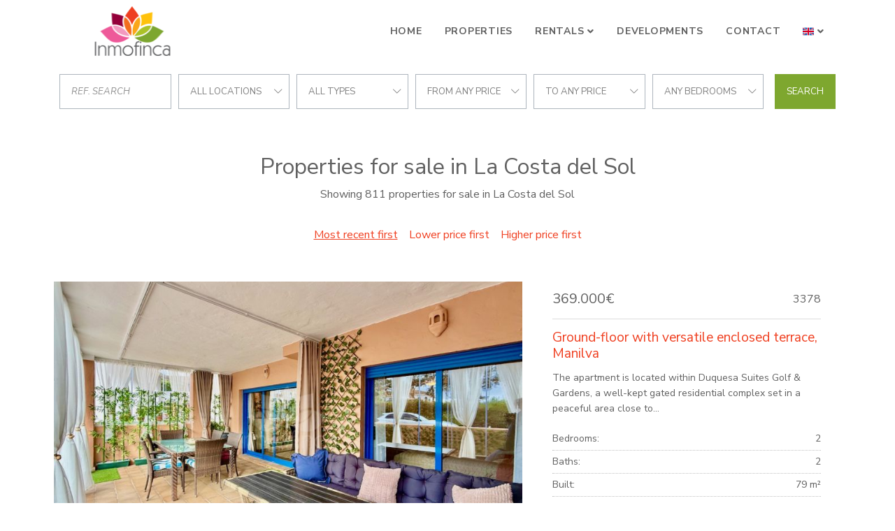

--- FILE ---
content_type: text/html; charset=UTF-8
request_url: https://www.inmofinca.es/sales?provinces=4,7,23&areas=357
body_size: 9992
content:
<!DOCTYPE html>
<html lang="en" dir="ltr">
<head>

	






		<meta charset="utf-8">
	<meta http-equiv="X-UA-Compatible" content="IE=edge">
		<meta name="viewport" content="width=device-width, initial-scale=1, shrink-to-fit=no">
	<meta name="mobile-web-app-capable" content="yes">
		<link rel="shortcut icon" href="/web/images/favicon.ico" />
	<meta name="apple-mobile-web-app-capable" content="yes">
	<meta name="apple-mobile-web-app-status-bar-style" content="black">
	<meta name="apple-mobile-web-app-title" content="Inmofinca">
	<meta name="msapplication-TileColor" content="#00c3b3">
	<link href="https://fonts.googleapis.com/css?family=Nunito+Sans:400,400i,700,700i&display=swap" rel="stylesheet">
	<!--[if lt IE 9]>
		<script src="https://oss.maxcdn.com/html5shiv/3.7.2/html5shiv.min.js"></script>
		<script src="https://oss.maxcdn.com/respond/1.4.2/respond.min.js"></script>
	<![endif]-->
	<title>Properties for sale in La Costa del Sol</title>
		<meta name="description" content="Showing 811 properties for sale in La Costa del Sol. Ground-floor with versatile enclosed terrace, Manilva . Elegant, three bedroom townhouse located in the...">
			<meta property="og:locale" content="en" />
	<meta property="og:title" content="Properties for sale in La Costa del Sol" />
	<meta property="og:type" content="website" />
	<meta property="og:url" content="https://www.inmofinca.es/sales?provinces=4,7,23&areas=357" />
		<meta property="og:description" content="Showing 811 properties for sale in La Costa del Sol. Ground-floor with versatile enclosed terrace, Manilva . Elegant, three bedroom townhouse located in the..." />
	<meta property="og:site_name" content="Inmofinca" />
		<!-- inject:css -->
		<link rel="stylesheet" href="/npm/src/css/style.min-370bfced.css">
		<!-- endinject -->
	<!-- inject:js -->
	<script src="/npm/src/js/inm.min-c702c652.js"></script>
	<!-- endinject -->
			<link rel="stylesheet" type="text/css" href="/domains/www.inmofinca.es/styles.css?ver=4">


	
	<!-- Global site tag (gtag.js) - Google Analytics -->
	<script async src="https://www.googletagmanager.com/gtag/js?id=G-STDS44NP4T"></script>
	<script>
	  window.dataLayer = window.dataLayer || [];
	  function gtag(){ dataLayer.push(arguments); }
	  gtag('js', new Date());

	  gtag('config', 'G-STDS44NP4T');
	</script>
	

</head>
<body class="properties">
	<header id="header" class="fixed-top">
	
	<div class="container">
		<nav class="navbar navbar-expand-lg">
			<a class="navbar-brand order-1" href="/">
				<img src="/web/images/logo.png" alt="Inmofinca">
			</a>
			<div class="mobile-btn order-2 order-lg-3">
				<button class="navbar-toggler" type="button" data-toggle="collapse" data-target="#navbarContent" aria-controls="navbarContent" aria-expanded="false" aria-label="Toggle navigation">
					<i id="mobileBtnIcon" class="fal fa-bars fa-2x"></i>
				</button>
			</div>
			<div class="collapse navbar-collapse w-100 order-3 order-lg-2" id="navbarContent">
				<div class="navbar-nav-scroll w-100">
					<ul class="navbar-nav w-100 justify-content-lg-end mt-3 mt-lg-0">	
																											<li class="nav-item">
									<a class="nav-link" href="/">Home</a>
								</li>
																																			<li class="nav-item">
									<a class="nav-link" href="/sales">Properties</a>
								</li>
																																			<li class="nav-item dropdown" >
									<a class="nav-link dropdown-toggle" href="#" id="menu3" role="button" data-toggle="dropdown" aria-haspopup="true" aria-expanded="false">Rentals</a>
									<div class="dropdown-menu" aria-labelledby="menu3">
																																					<a class="dropdown-item" href="/holidays">Short term rent</a>
																																					<a class="dropdown-item" href="/longterm">Long term rent</a>
									</div>
								</li>
																																			<li class="nav-item">
									<a class="nav-link" href="/developments">Developments</a>
								</li>
																																			<li class="nav-item">
									<a class="nav-link" href="/contact">Contact</a>
								</li>
																									</ul>
																																																										<ul class="navbar-nav ml-lg-auto mb-3 mb-lg-0">
							<li class="nav-item nav-item-lang dropdown mt-3 mt-lg-0">
								<a class="nav-link dropdown-toggle" href="#" id="navbarDropdown" role="button" data-toggle="dropdown" aria-haspopup="true" aria-expanded="false">
									<img src="/web/images/en.png" class="d-none d-lg-inline" /> <span class="d-inline d-lg-none">Language</span>
								</a>
								<div class="dropdown-menu lang" aria-labelledby="navbarDropdown">
									
									<a class="dropdown-item d-block d-lg-none" href="/"><img src="/web/images/en.png" /></a>
																																																	<a class="dropdown-item" href="/es"><img src="/web/images/es.png" /></a>
																											</div>
							</li>
						</ul>
									</div>
			</div>
		</nav>
	</div>
</header>	
	
<main id="main" class="p-main">
	<div class="container">
		
<form class="d-flex flex-column flex-lg-row justify-content-stretch align-items-center" id="searchformproperty" data-initialize>
	<input type="hidden" name="filter" value="sale">
	<div class="search-wrap">
		<div class="form-row justify-content-center align-items-center">
			<div class="col">
				<div class="search-item">
					<input data-ref class="form-control mt-0" type="text" placeholder="Ref. search"/>
				</div>
			</div>
			<div class="col ">
				<div class="search-item location-field">
					<strong class="inm-heading-list text-nowrap text-truncate" data-all="cities">cities</strong>
					<ul class="inm-list-dropdown position-absolute list-unstyled py-1" data-content="cities" data-alltext="All locations">
						<li data-id="alllocations" data-selected>All locations</li>
																																			<li data-id="c109">Alcaidesa</li>
																																			<li data-id="c1">Alhaurin de la Torre</li>
																																			<li data-id="c2">Alhaurin el Grande</li>
																																			<li data-id="c13061">Arcos de la Frontera</li>
																																			<li data-id="c4">Benahavis</li>
																																			<li data-id="c68732">Benalauria</li>
																																			<li data-id="c5">Benalmadena</li>
																																			<li data-id="c9">Casares</li>
																																			<li data-id="c13118">Chiclana de la Frontera</li>
																																			<li data-id="c273">Cortes de la Frontera</li>
																																			<li data-id="c11">Estepona</li>
																																			<li data-id="c12">Fuengirola</li>
																																			<li data-id="c13">Gaucin</li>
																																			<li data-id="c172">Granada</li>
																																			<li data-id="c562">Grazalema</li>
																																			<li data-id="c16">Istan</li>
																																			<li data-id="c177">Jimena de La Frontera</li>
																																			<li data-id="c21">Malaga</li>
																																			<li data-id="c22">Manilva</li>
																																			<li data-id="c24">Marbella</li>
																																			<li data-id="c25">Mijas</li>
																																			<li data-id="c26">Mijas Costa</li>
																																			<li data-id="c28">Ojen</li>
																																			<li data-id="c181">Pueblo Nuevo de Guadiaro</li>
																																			<li data-id="c32">Ronda</li>
																																			<li data-id="c179">San Martin del Tesorillo</li>
																																			<li data-id="c35">San Pedro de Alcantara</li>
																																			<li data-id="c72">San Roque</li>
																																			<li data-id="c36">Sotogrande</li>
																																			<li data-id="c39">Torremolinos</li>
																																			<li data-id="c284">Velez Malaga</li>
											</ul>
				</div>
			</div>
			<div class="col d-none">
				<div class="search-item ">
					<strong class="inm-heading-list text-nowrap text-truncate" data-all="areas">areas</strong>
					<ul class="inm-list-dropdown position-absolute list-unstyled py-1" data-content="areas" data-alltext="all areas">
						<li data-id="allareas" data-selected>all areas</li>
																																			<li data-id="a1813">Acosta los Flamingos</li>
																																			<li data-id="a74294">Alborada Homes</li>
																																			<li data-id="a369">Alcaidesa Golf</li>
																																			<li data-id="a601">Alcorrín</li>
																																			<li data-id="a74336">Altos de Estepona</li>
																																			<li data-id="a86203">Bahia Alcantara</li>
																																			<li data-id="a10">Bahia de Casares</li>
																																			<li data-id="a7">Benalmadena Costa</li>
																																			<li data-id="a74343">Byu Hills</li>
																																			<li data-id="a115">Cala de Mijas</li>
																																			<li data-id="a98">Calahonda</li>
																																			<li data-id="a1822">Calanova Golf</li>
																																			<li data-id="a271">Carretera de Mijas - Alta</li>
																																			<li data-id="a86194">Casares Pueblo</li>
																																			<li data-id="a1589">Casares del Sol - Casares Golf</li>
																																			<li data-id="a94530">Cerrado del Aguila</li>
																																			<li data-id="a116">Cerros del Aguila</li>
																																			<li data-id="a2082">Cumbres de Los Almendros</li>
																																			<li data-id="a611">Doña Julia</li>
																																			<li data-id="a1807">Duquesa Suites</li>
																																			<li data-id="a107">El Chaparral</li>
																																			<li data-id="a104">El Coto</li>
																																			<li data-id="a105">El Faro de Calaburras</li>
																																			<li data-id="a1035">El Herrojo</li>
																																			<li data-id="a938">El Higueron</li>
																																			<li data-id="a160">El Madroñal</li>
																																			<li data-id="a134924">Estepona East</li>
																																			<li data-id="a134922">Estepona Town</li>
																																			<li data-id="a134923">Estepona West</li>
																																			<li data-id="a42">Fuengirola Puerto</li>
																																			<li data-id="a752">Fuente del Espanto</li>
																																			<li data-id="a1725">Gazules del Sol</li>
																																			<li data-id="a344">Guadalcantara</li>
																																			<li data-id="a120">Guadalmina Alta</li>
																																			<li data-id="a122">Guadalmina Baja</li>
																																			<li data-id="a259">Hacienda Guadalupe</li>
																																			<li data-id="a251">La Alqueria</li>
																																			<li data-id="a1024">La Cala Golf Resort</li>
																																			<li data-id="a74330">La Capellania</li>
																																			<li data-id="a48">La Duquesa</li>
																																			<li data-id="a600">La Paloma</li>
																																			<li data-id="a164">La Quinta</li>
																																			<li data-id="a1086">La Quinta Golf</li>
																																			<li data-id="a86200">La Quinta Hills</li>
																																			<li data-id="a368">La Reserva</li>
																																			<li data-id="a669">La Reserva de Alcuzcuz</li>
																																			<li data-id="a1797">La Reserva de la Quinta</li>
																																			<li data-id="a161">La Zagaleta</li>
																																			<li data-id="a274">Las Lagunas</li>
																																			<li data-id="a119">Las Petunias</li>
																																			<li data-id="a1692">Las lomas del Conde Luque</li>
																																			<li data-id="a155">Linda Vista Baja</li>
																																			<li data-id="a1765">Lomas de La Quinta</li>
																																			<li data-id="a165">Los Arqueros</li>
																																			<li data-id="a1757">Los Arrayanes Golf</li>
																																			<li data-id="a44">Los Boliches</li>
																																			<li data-id="a253">Los Flamingos</li>
																																			<li data-id="a654">Los Flamingos Golf</li>
																																			<li data-id="a257">Los Hidalgos</li>
																																			<li data-id="a134919">Los Jaralillos</li>
																																			<li data-id="a74151">Malaga - Este</li>
																																			<li data-id="a612">Manilva Pueblo</li>
																																			<li data-id="a24">Marbella</li>
																																			<li data-id="a46">Marbella - Puerto Banus</li>
																																			<li data-id="a665">Marbella Club Golf Resort</li>
																																			<li data-id="a74235">Marbella Club Hills</li>
																																			<li data-id="a40">Marbella East</li>
																																			<li data-id="a41">Marbella Golden Mile</li>
																																			<li data-id="a1804">Marina Castillo</li>
																																			<li data-id="a1805">Marina Duquesa</li>
																																			<li data-id="a270">Mijas Pueblo</li>
																																			<li data-id="a1375">Mirador del Paraiso</li>
																																			<li data-id="a756">Monte Halcones</li>
																																			<li data-id="a157">Nueva Alcantara</li>
																																			<li data-id="a51">Nueva Andalucia</li>
																																			<li data-id="a74301">Palo Alto</li>
																																			<li data-id="a363">Paraiso Alto</li>
																																			<li data-id="a94542">Paraiso Pueblo</li>
																																			<li data-id="a86198">Paraíso Bellevue</li>
																																			<li data-id="a258">Princesa Kristina</li>
																																			<li data-id="a256">Puerto La Duquesa</li>
																																			<li data-id="a929">Puerto Marina</li>
																																			<li data-id="a374">Puerto de la Torre</li>
																																			<li data-id="a1576">Puerto del Almendro</li>
																																			<li data-id="a102">Riviera del Sol</li>
																																			<li data-id="a282">S. Pedro Centro</li>
																																			<li data-id="a330">Sabinillas</li>
																																			<li data-id="a89">San Pedro Playa</li>
																																			<li data-id="a774">San Roque Club</li>
																																			<li data-id="a334">San Roque Golf</li>
																																			<li data-id="a38">Seghers</li>
																																			<li data-id="a99">Sitio de Calahonda</li>
																																			<li data-id="a364">Sotogrande Alto</li>
																																			<li data-id="a365">Sotogrande Costa</li>
																																			<li data-id="a362">Sotogrande Marina</li>
																																			<li data-id="a145">Torreblanca</li>
																																			<li data-id="a603">Torreguadiaro</li>
																																			<li data-id="a285">Torremolinos Centro</li>
																																			<li data-id="a1254">Vega del Colorado</li>
																																			<li data-id="s13090">Agra Residencial</li>
																																			<li data-id="s14027">Alcazaba Lagoon</li>
																																			<li data-id="s13093">Alhambra del Golf</li>
																																			<li data-id="s12994">Almenara</li>
																																			<li data-id="s3156">Alminar de Marbella</li>
																																			<li data-id="s1655">Aloha Lake Village</li>
																																			<li data-id="s349">Aloha Pueblo</li>
																																			<li data-id="s13099">Aqua Gardens</li>
																																			<li data-id="s13249">Arroyo Vaquero</li>
																																			<li data-id="s127">Artola</li>
																																			<li data-id="s13103">Atalaya</li>
																																			<li data-id="s13250">Azahar de Estepona</li>
																																			<li data-id="s13107">Bahía del Velerín</li>
																																			<li data-id="s13110">Bel Air</li>
																																			<li data-id="s13114">Benatalaya</li>
																																			<li data-id="s13256">Buenas Noches</li>
																																			<li data-id="s13120">Cancelada</li>
																																			<li data-id="s85">Casablanca</li>
																																			<li data-id="s14020">Casares Playa</li>
																																			<li data-id="s199">Cascada de Camojan</li>
																																			<li data-id="s123">Costabella</li>
																																			<li data-id="s13128">Costalita</li>
																																			<li data-id="s1261">Cumbres del Rodeo</li>
																																			<li data-id="s13134">El Campanario</li>
																																			<li data-id="s217">El Capricho</li>
																																			<li data-id="s3257">El Chaparral</li>
																																			<li data-id="s13137">El Paraiso</li>
																																			<li data-id="s13139">El Pilar</li>
																																			<li data-id="s13140">El Pirata</li>
																																			<li data-id="s13141">El Presidente</li>
																																			<li data-id="s55">El Rosario</li>
																																			<li data-id="s83">Elviria</li>
																																			<li data-id="s1340">Elviria Playa</li>
																																			<li data-id="s13236">Estepona Centre</li>
																																			<li data-id="s13260">Estepona Golf</li>
																																			<li data-id="s13076">Estepona Hills</li>
																																			<li data-id="s13231">Estepona Old Town</li>
																																			<li data-id="s13084">Estepona Playa</li>
																																			<li data-id="s13237">Estepona Puerto</li>
																																			<li data-id="s14028">Finca Cortesin</li>
																																			<li data-id="s13078">Forest Hills</li>
																																			<li data-id="s13149">Hacienda Beach</li>
																																			<li data-id="s1861">Hacienda Elviria</li>
																																			<li data-id="s125">Hacienda las Chapas</li>
																																			<li data-id="s1335">Higueral de Artola</li>
																																			<li data-id="s1658">Jardines de Andalucia</li>
																																			<li data-id="s301">Jardines del Puerto</li>
																																			<li data-id="s13064">Kings & Queens</li>
																																			<li data-id="s13242">La Cala</li>
																																			<li data-id="s150">La Cerquilla</li>
																																			<li data-id="s1074">La Herradura</li>
																																			<li data-id="s1276">La Maestranza</li>
																																			<li data-id="s354">La Mairena</li>
																																			<li data-id="s80">La Reserva de Marbella</li>
																																			<li data-id="s13162">La Resina Golf</li>
																																			<li data-id="s822">Las Alamandas</li>
																																			<li data-id="s147">Las Brisas</li>
																																			<li data-id="s758">Las Cañas Beach</li>
																																			<li data-id="s71">Las Chapas</li>
																																			<li data-id="s13174">Las Joyas</li>
																																			<li data-id="s624">Las Lomas del Marbella Club</li>
																																			<li data-id="s3006">Lomas de Magna Marbella</li>
																																			<li data-id="s347">Lorcrimar</li>
																																			<li data-id="s754">Los Altos de los Monteros</li>
																																			<li data-id="s13225">Los Granados del Mar</li>
																																			<li data-id="s69">Los Monteros</li>
																																			<li data-id="s1736">Los Monteros Palm Beach</li>
																																			<li data-id="s813">Los Naranjos Golf</li>
																																			<li data-id="s1377">Los Naranjos de Marbella</li>
																																			<li data-id="s1379">Los Pinos de Aloha</li>
																																			<li data-id="s1593">Los Pinos de Nagüeles</li>
																																			<li data-id="s216">Marbella Centro</li>
																																			<li data-id="s223">Marbella Real</li>
																																			<li data-id="s13218">Menara Beach</li>
																																			<li data-id="s13077">Mirador de Estepona Hills</li>
																																			<li data-id="s249">Monte Paraiso</li>
																																			<li data-id="s13213">Montemayor</li>
																																			<li data-id="s13212">New Golden Mile</li>
																																			<li data-id="s13203">Paraiso Medio</li>
																																			<li data-id="s13200">Parque Antena</li>
																																			<li data-id="s13199">Parque Botanico</li>
																																			<li data-id="s1233">Playa Esmeralda</li>
																																			<li data-id="s2193">Playa de la Fontanilla</li>
																																			<li data-id="s338">Puerto</li>
																																			<li data-id="s13197">Reinoso</li>
																																			<li data-id="s52">Rio Real</li>
																																			<li data-id="s1595">Rocio de Nagüeles</li>
																																			<li data-id="s74">Santa Clara</li>
																																			<li data-id="s13195">Selwo</li>
																																			<li data-id="s203">Sierra Blanca</li>
																																			<li data-id="s12052">Sol y Paz</li>
																																			<li data-id="s1598">Tembo Banus</li>
																																			<li data-id="s13270">The Edge</li>
																																			<li data-id="s13272">Valle Romano</li>
																																			<li data-id="s13179">Velaya</li>
																																			<li data-id="s12054">Vilas 12</li>
																																			<li data-id="s13169">Villacana</li>
																																			<li data-id="s192">Xarblanca</li>
																																			<li data-id="s13042">Zona F</li>
											</ul>
				</div>
			</div>
			<div class="col ">
				<div class="search-item">
					<strong class="inm-heading-list text-nowrap text-truncate" data-all="types">types</strong>
					<ul class="inm-list-dropdown position-absolute list-unstyled py-1" data-content="types" data-alltext="all types">
						<li data-id="alltypes" data-selected>all types</li>
																																			<li class="heading" data-id="T1">Apartments</li>
																																								<li data-id="t2" >Apartment</li>
																																								<li data-id="t17" >Ground Floor Apartment</li>
																																								<li data-id="t3" >Penthouse</li>
																																								<li data-id="t1031" >Duplex Penthouse</li>
																																								<li data-id="t1032" >Triplex</li>
																																								<li data-id="t12" >Duplex</li>
																																								<li data-id="t1038" >Flat</li>
																																								<li data-id="t1036" >Ground Floor Duplex</li>
																																										<li class="heading" data-id="T6">Commercials</li>
																																								<li data-id="t1016" >Restaurant</li>
																																								<li data-id="t1029" >Business</li>
																																								<li data-id="t1004" >Commercial Premises</li>
																																								<li data-id="t1010" >Hotel</li>
																																								<li data-id="t1035" >Office Units</li>
																																										<li class="heading" data-id="T4">Country Properties</li>
																																								<li data-id="t6" >Finca</li>
																																								<li data-id="t8" >Cortijo</li>
																																										<li class="heading" data-id="T3">Houses</li>
																																								<li data-id="t13" >Semi Detached House</li>
																																								<li data-id="t4" >Town House</li>
																																								<li data-id="t15" >House</li>
																																										<li class="heading" data-id="T8">Other</li>
																																								<li data-id="t1015" >Parking</li>
																																										<li class="heading" data-id="T5">Plots and Lands</li>
																																								<li data-id="t7" >Plot</li>
																																										<li class="heading" data-id="T2">Villas</li>
																																								<li data-id="t5" >Villa</li>
																																								<li data-id="t1039" >Chalet</li>
																																								<li data-id="t16" >Semi Detached Villa</li>
																																								<li data-id="t1030" >Mansion</li>
																		</ul>
				</div>
			</div>
			<div class="col ">
				<div class="search-item">
					<strong class="inm-heading-list text-nowrap text-truncate" data-all="from">Price from</strong>
					<ul class="inm-list-dropdown position-absolute list-unstyled py-1" data-content="from" data-alltext="From any price">
						<li data-id="allfrom" data-selected>From any price</li>
																																														<li data-id="50000">50.000 &euro;</li>
																																																					<li data-id="100000">100.000 &euro;</li>
																																																					<li data-id="150000">150.000 &euro;</li>
																																																					<li data-id="180000">180.000 &euro;</li>
																																																					<li data-id="200000">200.000 &euro;</li>
																																																					<li data-id="240000">240.000 &euro;</li>
																																																					<li data-id="300000">300.000 &euro;</li>
																																																					<li data-id="400000">400.000 &euro;</li>
																																																					<li data-id="500000">500.000 &euro;</li>
																															</ul>
				</div>
			</div>
			<div class="col ">
				<div class="search-item">
					<strong class="inm-heading-list text-nowrap text-truncate" data-all="to">Price to</strong>
					<ul class="inm-list-dropdown position-absolute list-unstyled py-1" data-content="to" data-alltext="To any price">
						<li data-id="allto" data-selected>To any price</li>
																																																		<li data-id="50000" >50.000 &euro;</li>
																																																									<li data-id="100000" >100.000 &euro;</li>
																																																									<li data-id="150000" >150.000 &euro;</li>
																																																									<li data-id="180000" >180.000 &euro;</li>
																																																									<li data-id="200000" >200.000 &euro;</li>
																																																									<li data-id="240000" >240.000 &euro;</li>
																																																									<li data-id="300000" >300.000 &euro;</li>
																																																									<li data-id="400000" >400.000 &euro;</li>
																																																									<li data-id="500000" >500.000 &euro;</li>
																																																									<li data-id="-500000" >+500.000 &euro;</li>
																		</ul>
				</div>
			</div>
			<div class="col ">
				<div class="search-item">
					<strong class="inm-heading-list text-nowrap text-truncate" data-all="bedroomsfrom">Number bedrooms</strong>
					<ul class="inm-list-dropdown position-absolute list-unstyled py-1" data-content="bedroomsfrom" data-alltext="Any bedrooms">
						<li data-id="allbeds" data-selected>Any bedrooms</li>
																																									<li data-id="1" >1 bedrooms</li>
																																			<li data-id="2" >2 bedrooms</li>
																																			<li data-id="3" >3 bedrooms</li>
																																			<li data-id="4" >4 bedrooms</li>
																																			<li data-id="5" >5 bedrooms</li>
																																			<li data-id="6" >6 bedrooms</li>
											</ul>
				</div>
			</div>
		</div>
	</div>
	<button id="refinebutton" data-submit="submit" class="btn btn-search">Search</button>
</form>
<script>
	
	var initParameters = {"size":12,"agencies":[431],"provinces":[4,7,23],"locationsAnd":true,"web-share":true,"status-shared":true,"lang":"en","filter":"sale","names":[],"routeclass":"parsers\\UnifiedUrlParser","order":"dateCreated DESC","is-property":false,"responseUrl":"\/searchform"};
	$("#searchformproperty").searchForm("initialize",initParameters);
</script>	</div>
	<section class="container main-content">
		<h1 class="text-center mt-5">Properties for sale in La Costa del Sol</h1>
		<p class="text-center mb-3">Showing 811 properties for sale in La Costa del Sol</p>
	</section>
	
	<section class="search-criteria search-wrap">
		<div class="container d-flex flex-column justify-content-between align-items-center">
						<div class="order-item search-item">
				<button data-id-order="dateCreated DESC"><u>Most recent first</u></button>	
				<button data-id-order="pricea">Lower price first</button>	
				<button data-id-order="priced">Higher price first</button>
			</div>
		</div>
	</section>
	
		<section class="container">
					<div class="row pb-4">
			
					<article class="card card-default card-row">
	<div class="card-image">
				<img class="image-fit " alt="Ground Floor Apartment in Duquesa Suites, Manilva" 
							src="https://media.inmobalia.com/imgV1/B98Le8~d7MYEvKE0N7fwKCSHwGCy3xeGRHly3N8HQY9ztpG4aqNhWwqvR2ayg6shre3Fc3s1L1c7SetY8ead7mwnImrsoe2TK~[base64]~1YAd46IkKg--.jpg"
					>
					</div>
	<div class="card-body">
		<div class="card-body-top">
			<div class="row justify-content-between">
				<div class="col-auto">
					<div class="card-price">
																									<span class="card-price-sale">
																											369.000€
																																	</span>
																							</div>
				</div>
				<div class="col-auto">
					<span class="badge badge-light">
						<span>3378</span>
					</span>
				</div>
			</div>
		</div>
		
		
		

		
		

		<h3 class="card-title"><a href="/property/349-3378" class="stretched-link" title="Ground-floor with versatile enclosed terrace, Manilva">Ground-floor with versatile enclosed terrace, Manilva</a></h3>
		<p class="card-text">The apartment is located within Duquesa Suites Golf &amp; Gardens, a well-kept gated residential complex set in a peaceful area close to...</p>
		<div class="d-flex flex-column w-100 mb-4">
							<div class="d-flex flex-row justify-content-between card-feature-item">
					<span>Bedrooms:</span>
					<span>2</span>
				</div>
												<div class="d-flex flex-row justify-content-between card-feature-item">
					<span>Baths:</span>
					<span>2</span>
				</div>
												<div class="d-flex flex-row justify-content-between card-feature-item">
					<span>Built:</span>
					<span>79 m&sup2;</span>
				</div>
														</div>
		<a href="/property/349-3378" class="btn btn-primary" title="Ground-floor with versatile enclosed terrace, Manilva">MORE</a>
	</div>
</article>	<article class="card card-default card-row">
	<div class="card-image">
				<img class="image-fit " alt="Town House in Agra Residencial, Estepona" 
							src="https://media.inmobalia.com/imgV1/B98Le8~d7MYEvKE0N7fwKCSHwGCy3xeGRHly3N8HQY9ztpG4aqNhWwqvR2ayg6shre3Fc3s1L1c7SetY8ead7mwnImrrXbgx6~[base64]~F1ZQCdgFZb4qUky0qg--.jpg"
					>
					</div>
	<div class="card-body">
		<div class="card-body-top">
			<div class="row justify-content-between">
				<div class="col-auto">
					<div class="card-price">
																									<span class="card-price-sale">
																											549.000€
																																	</span>
																							</div>
				</div>
				<div class="col-auto">
					<span class="badge badge-light">
						<span>5768MLTH</span>
					</span>
				</div>
			</div>
		</div>
		
		
		

		
		

		<h3 class="card-title"><a href="/property/425-5768MLTH" class="stretched-link" title="Elegant, three bedroom townhouse located in the gated community of Agra Residencial, Estepona">Elegant, three bedroom townhouse located in the gated community of Agra Residencial, Estepona</a></h3>
		<p class="card-text">Elegant, three bedroom townhouse located in the gated community of Agra Residencial, a charming Mediterranean-style complex of 47...</p>
		<div class="d-flex flex-column w-100 mb-4">
							<div class="d-flex flex-row justify-content-between card-feature-item">
					<span>Bedrooms:</span>
					<span>3</span>
				</div>
												<div class="d-flex flex-row justify-content-between card-feature-item">
					<span>Baths:</span>
					<span>4</span>
				</div>
												<div class="d-flex flex-row justify-content-between card-feature-item">
					<span>Built:</span>
					<span>188 m&sup2;</span>
				</div>
												<div class="d-flex flex-row justify-content-between card-feature-item">
					<span>Interior:</span>
					<span>135 m&sup2;</span>
				</div>
										</div>
		<a href="/property/425-5768MLTH" class="btn btn-primary" title="Elegant, three bedroom townhouse located in the gated community of Agra Residencial, Estepona">MORE</a>
	</div>
</article>	<article class="card card-default card-row">
	<div class="card-image">
				<img class="image-fit " alt="Apartment in El Chaparral, Mijas Costa" 
							src="https://media.inmobalia.com/imgV1/B98Le8~d7MYEvKE0N7fwKCSHwGCy3xeGRHly3N8HQY9ztpG4aqNhWwqvR2ayg6shre3Fc3s1L1c7SetY8ead7mwnImrudW7UE2w1w4_X84UA1zDbWUHTnsLxTPtxSRHzkRvHBMFamguceow9XYtyXkzMpo_uBXyTv5SZ1DEY~naTpgRkQoOnz9RPVrFmcC3B9NTxoD~17tCyvM7KtCsdr6f7xaqJPx7pC2casfqQnbkmHSeKxikmwBvcpMgKmQMiBJw3KiNZwAjJtQADSU_bUvBbaNJB1kLN1HEs_ayH5zdjxWWx4tDIyp_s04Rq0363.jpg"
					>
					</div>
	<div class="card-body">
		<div class="card-body-top">
			<div class="row justify-content-between">
				<div class="col-auto">
					<div class="card-price">
																									<span class="card-price-sale">
																											299.000€
																																	</span>
																							</div>
				</div>
				<div class="col-auto">
					<span class="badge badge-light">
						<span>RC2994</span>
					</span>
				</div>
			</div>
		</div>
		
		
		

		
		

		<h3 class="card-title"><a href="/property/1001-RC2994" class="stretched-link" title="Stylish Ground-Floor Apartment with Pool Access – El Faro, Mijas">Stylish Ground-Floor Apartment with Pool Access – El Faro, Mijas</a></h3>
		<p class="card-text">This stunning ground-floor apartment, newly built in 2023, is set in a highly sought-after residential complex in El Faro, Mijas. With...</p>
		<div class="d-flex flex-column w-100 mb-4">
							<div class="d-flex flex-row justify-content-between card-feature-item">
					<span>Bedrooms:</span>
					<span>2</span>
				</div>
												<div class="d-flex flex-row justify-content-between card-feature-item">
					<span>Baths:</span>
					<span>2</span>
				</div>
												<div class="d-flex flex-row justify-content-between card-feature-item">
					<span>Built:</span>
					<span>80 m&sup2;</span>
				</div>
												<div class="d-flex flex-row justify-content-between card-feature-item">
					<span>Interior:</span>
					<span>67 m&sup2;</span>
				</div>
										</div>
		<a href="/property/1001-RC2994" class="btn btn-primary" title="Stylish Ground-Floor Apartment with Pool Access – El Faro, Mijas">MORE</a>
	</div>
</article>	<article class="card card-default card-row">
	<div class="card-image">
				<img class="image-fit " alt="Apartment in Palacetes Los Belvederes, Marbella" 
							src="https://media.inmobalia.com/imgV1/B98Le8~d7MYEvKE0N7fwKCSHwGCy3xeGRHly3N8HQY9ztpG4aqNhWwqvR2ayg6shre3Fc3s1L1c7SetY8ead7mwnImrpzc1_frMWHPS9uVYRdO7aX1xxX5YmwiX5J9XPt4WoqMQ_jFCzAUg7w04JiSEgJA0j6NsomHEvSLtJqoo0aK4gIk5ni5qFndm~eLpqTcg3bQfrMn4b2VPCAIZO5LnzZ~0Ss04Wo1uiJdT_v~qWxZzchk8MDD83tis6MQRsvcuMMm0rnXZMGs0Fb_IjzktU1M2HkgMralzDSmBr12L4gWggXFhDjTUWVBn1og--.jpg"
					>
					</div>
	<div class="card-body">
		<div class="card-body-top">
			<div class="row justify-content-between">
				<div class="col-auto">
					<div class="card-price">
																									<span class="card-price-sale">
																											1.100.000€
																																	</span>
																							</div>
				</div>
				<div class="col-auto">
					<span class="badge badge-light">
						<span>687-00315P</span>
					</span>
				</div>
			</div>
		</div>
		
		
		

		
		

		<h3 class="card-title"><a href="/property/687-687-00315P" class="stretched-link" title="Renovated 3 Bedroom Apartment with sea &amp; mountain views in Nueva Andalucía">Renovated 3 Bedroom Apartment with sea &amp; mountain views in Nueva Andalucía</a></h3>
		<p class="card-text">This stunning three-bedroom first floor apartment, located in the sought-after area of Nueva Andalucía, Marbella, offers an exceptional...</p>
		<div class="d-flex flex-column w-100 mb-4">
							<div class="d-flex flex-row justify-content-between card-feature-item">
					<span>Bedrooms:</span>
					<span>3</span>
				</div>
												<div class="d-flex flex-row justify-content-between card-feature-item">
					<span>Baths:</span>
					<span>2</span>
				</div>
												<div class="d-flex flex-row justify-content-between card-feature-item">
					<span>Built:</span>
					<span>145 m&sup2;</span>
				</div>
												<div class="d-flex flex-row justify-content-between card-feature-item">
					<span>Interior:</span>
					<span>122 m&sup2;</span>
				</div>
										</div>
		<a href="/property/687-687-00315P" class="btn btn-primary" title="Renovated 3 Bedroom Apartment with sea &amp; mountain views in Nueva Andalucía">MORE</a>
	</div>
</article>	<article class="card card-default card-row">
	<div class="card-image">
				<img class="image-fit " alt="Semi Detached House in Calahonda, Mijas Costa" 
							src="https://media.inmobalia.com/imgV1/B98Le8~d7MYEvKE0N7fwKCSHwGCy3xeGRHly3N8HQY9ztpG4aqNhWwqvR2ayg6shre3Fc3s1L1c7SetY8ead7mwnImrrXbgx6~agCttfa2wy5SBIOrlIWILsKR7~xC696J_bwmDOX4AagQlDxT5q45miy~gsycJhTX2l6aC96ukARoxjEHc_GxES~nXRkQ48XlZztHAnBudqODLNHE36SaKoiPGrNUEcdTPhmpsSKmaYxh9yuQAsWApB_g9igX7Q4I4E6jm8FYvhAefb8hDypfMBNAdQLuONxHw_j67~8YwNsOieeskb5W1~tjWxRQ--.png"
					>
					</div>
	<div class="card-body">
		<div class="card-body-top">
			<div class="row justify-content-between">
				<div class="col-auto">
					<div class="card-price">
																									<span class="card-price-sale">
																											530.000€
																																	</span>
																							</div>
				</div>
				<div class="col-auto">
					<span class="badge badge-light">
						<span>5761MLTH</span>
					</span>
				</div>
			</div>
		</div>
		
		
		

		
		

		<h3 class="card-title"><a href="/property/425-5761MLTH" class="stretched-link" title="Charming four Bedroom Semi-Detached House Close to the Beach in Calypso, Mijas Costa">Charming four Bedroom Semi-Detached House Close to the Beach in Calypso, Mijas Costa</a></h3>
		<p class="card-text">Charming four-bedroom semi-detached house with excellent potential, ideally located in Calypso, Mijas Costa. Situated within walking...</p>
		<div class="d-flex flex-column w-100 mb-4">
							<div class="d-flex flex-row justify-content-between card-feature-item">
					<span>Bedrooms:</span>
					<span>4</span>
				</div>
												<div class="d-flex flex-row justify-content-between card-feature-item">
					<span>Baths:</span>
					<span>2</span>
				</div>
												<div class="d-flex flex-row justify-content-between card-feature-item">
					<span>Built:</span>
					<span>120 m&sup2;</span>
				</div>
																<div class="d-flex flex-row justify-content-between card-feature-item">
					<span>Plot:</span>
					<span>190 m&sup2;</span>
				</div>
					</div>
		<a href="/property/425-5761MLTH" class="btn btn-primary" title="Charming four Bedroom Semi-Detached House Close to the Beach in Calypso, Mijas Costa">MORE</a>
	</div>
</article>	<article class="card card-default card-row">
	<div class="card-image">
				<img class="image-fit " alt="Town House in Paraíso Bellevue, Benahavis" 
							src="https://media.inmobalia.com/imgV1/B98Le8~d7MYEvKE0N7fwKCSHwGCy3xeGRHly3N8HQY9ztpG4aqNhWwqvR2ayg6shre3Fc3s1L1c7SetY8ead7mwnImrrXbgx6~agCttfa2w0VLmt6RQ7LxA5EFdizpFdo6dt365dC8XPuaJbnoYbJ~rbbgSfL265It3qO1~X1scu_XwfyOBP7_TUm4HUe3pXnO35HKPY_4RUOU~yD7OJnzQjqNOngNJKgDx2mHCWjhqz9g8_IBc0rvwbojG8jacDf1zjienlhGlgu0yfo3HfruF4YyMkKwqDVvEGCHmwkOOnExmkD0EZIGZgERu4xg--.jpg"
					>
					</div>
	<div class="card-body">
		<div class="card-body-top">
			<div class="row justify-content-between">
				<div class="col-auto">
					<div class="card-price">
																									<span class="card-price-sale">
																											670.000€
																																	</span>
																							</div>
				</div>
				<div class="col-auto">
					<span class="badge badge-light">
						<span>5764MLTH</span>
					</span>
				</div>
			</div>
		</div>
		
		
		

		
		

		<h3 class="card-title"><a href="/property/425-5764MLTH" class="stretched-link" title="Superb three bedroom, south facing townhouse in Paraiso Bellevue, in El Paraiso on the New Golden Mile">Superb three bedroom, south facing townhouse in Paraiso Bellevue, in El Paraiso on the New Golden Mile</a></h3>
		<p class="card-text">Superb three bedroom, south facing townhouse in Paraiso Bellevue, in El Paraiso on the New Golden Mile, only a short drive to the beach...</p>
		<div class="d-flex flex-column w-100 mb-4">
							<div class="d-flex flex-row justify-content-between card-feature-item">
					<span>Bedrooms:</span>
					<span>3</span>
				</div>
												<div class="d-flex flex-row justify-content-between card-feature-item">
					<span>Baths:</span>
					<span>2</span>
				</div>
												<div class="d-flex flex-row justify-content-between card-feature-item">
					<span>Built:</span>
					<span>222 m&sup2;</span>
				</div>
												<div class="d-flex flex-row justify-content-between card-feature-item">
					<span>Interior:</span>
					<span>128 m&sup2;</span>
				</div>
										</div>
		<a href="/property/425-5764MLTH" class="btn btn-primary" title="Superb three bedroom, south facing townhouse in Paraiso Bellevue, in El Paraiso on the New Golden Mile">MORE</a>
	</div>
</article>	<article class="card card-default card-row">
	<div class="card-image">
				<img class="image-fit " alt="Apartment in Royal Gardens, Marbella" 
							src="https://media.inmobalia.com/imgV1/B98Le8~d7MYEvKE0N7fwKCSHwGCy3xeGRHly3N8HQY9ztpG4aqNhWwqvR2ayg6shre3Fc3s1L1c7SetY8ead7mwnImrmNmQ0YGdRc3e0OAigbMFTgcv8T2k9~X4vkrUgI7NwWwFfjfHAEzhd4ocaZkE5DEePu_rlgantNDBKEMecspj1YmuWYbMtp0W1mutowfeY3BVbffKHRVkgESp_rF5CUMRI2NE9WgDucj7K7NH9e6t_cePwfe0nZzG7XZkJdyyB16w_dw_vWni1K3Fpm6rpgQNqSFdm0fWERuhIpU0H4gGhm90w_faQP9BhIQ--.jpg"
					>
					</div>
	<div class="card-body">
		<div class="card-body-top">
			<div class="row justify-content-between">
				<div class="col-auto">
					<div class="card-price">
																									<span class="card-price-sale">
																											795.000€
																																	</span>
																							</div>
				</div>
				<div class="col-auto">
					<span class="badge badge-light">
						<span>948-00009P</span>
					</span>
				</div>
			</div>
		</div>
		
		
		

		
		

		<h3 class="card-title"><a href="/property/948-948-00009P" class="stretched-link" title="Sea view apartment on prime location">Sea view apartment on prime location</a></h3>
		<p class="card-text">Located in the heart of Nueva Andalucía, this spacious 2-bedroom, 2-bathroom apartment offers the perfect blend of comfort, location and...</p>
		<div class="d-flex flex-column w-100 mb-4">
							<div class="d-flex flex-row justify-content-between card-feature-item">
					<span>Bedrooms:</span>
					<span>2</span>
				</div>
												<div class="d-flex flex-row justify-content-between card-feature-item">
					<span>Baths:</span>
					<span>2</span>
				</div>
												<div class="d-flex flex-row justify-content-between card-feature-item">
					<span>Built:</span>
					<span>144 m&sup2;</span>
				</div>
												<div class="d-flex flex-row justify-content-between card-feature-item">
					<span>Interior:</span>
					<span>127 m&sup2;</span>
				</div>
										</div>
		<a href="/property/948-948-00009P" class="btn btn-primary" title="Sea view apartment on prime location">MORE</a>
	</div>
</article>	<article class="card card-default card-row">
	<div class="card-image">
				<img class="image-fit " alt="Villa in El Paraiso, Estepona" 
							src="https://media.inmobalia.com/imgV1/B98Le8~[base64]~Vfgy84HH80YhECMHK76OFm3jvZxdfjj~_OzA5fZqA25M_JdPokGcPvLc-.jpg"
					>
					</div>
	<div class="card-body">
		<div class="card-body-top">
			<div class="row justify-content-between">
				<div class="col-auto">
					<div class="card-price">
																									<span class="card-price-sale">
																											2.495.000€
																																	</span>
																							</div>
				</div>
				<div class="col-auto">
					<span class="badge badge-light">
						<span>BHHS-MAR-1184</span>
					</span>
				</div>
			</div>
		</div>
		
		
		

		
		

		<h3 class="card-title"><a href="/property/310-BHHS-MAR-1184" class="stretched-link" title="Elegant Contemporary Villa with 5 En-Suite Bedrooms in El Paraíso, New Golden Mile, Marbella">Elegant Contemporary Villa with 5 En-Suite Bedrooms in El Paraíso, New Golden Mile, Marbella</a></h3>
		<p class="card-text">VILLA LUMA
Situated in the tranquil and well-established residential enclave of El Paraíso, this elegant contemporary villa enjoys a...</p>
		<div class="d-flex flex-column w-100 mb-4">
							<div class="d-flex flex-row justify-content-between card-feature-item">
					<span>Bedrooms:</span>
					<span>5</span>
				</div>
												<div class="d-flex flex-row justify-content-between card-feature-item">
					<span>Baths:</span>
					<span>5</span>
				</div>
												<div class="d-flex flex-row justify-content-between card-feature-item">
					<span>Built:</span>
					<span>628 m&sup2;</span>
				</div>
												<div class="d-flex flex-row justify-content-between card-feature-item">
					<span>Interior:</span>
					<span>406 m&sup2;</span>
				</div>
												<div class="d-flex flex-row justify-content-between card-feature-item">
					<span>Plot:</span>
					<span>807 m&sup2;</span>
				</div>
					</div>
		<a href="/property/310-BHHS-MAR-1184" class="btn btn-primary" title="Elegant Contemporary Villa with 5 En-Suite Bedrooms in El Paraíso, New Golden Mile, Marbella">MORE</a>
	</div>
</article>	<article class="card card-default card-row">
	<div class="card-image">
				<img class="image-fit " alt="Apartment in Torreblanca, Fuengirola" 
							src="https://media.inmobalia.com/imgV1/B98Le8~d7MYEvKE0N7fwKCSHwGCy3xeGRHly3N8HQY9ztpG4aqNhWwqvR2ayg6shre3Fc3s1L1c7SetY8ead7mwnImrudW7UE2w1w4_X84UA1zX_ReN7pvq0FXTOiTbckMiFSf6cuTBrlbXzlP6L86dI3UQwbdbMMikcBwpHppjCCEAhEVbkV2x~sBA~AuJtOSll7lqMf71havWfpoB7saEsbkWpJZL_Z5YHwB_MwUv8cebbDDCn3tJ2pqW7B1PfkxJznCk~r9bBU7Iog1b3EbRVGj70pouINYCGGzYyFVq2N8rbyw9kZMcsJj43RDWZ.jpg"
					>
					</div>
	<div class="card-body">
		<div class="card-body-top">
			<div class="row justify-content-between">
				<div class="col-auto">
					<div class="card-price">
																									<span class="card-price-sale">
																											440.000€
																																	</span>
																							</div>
				</div>
				<div class="col-auto">
					<span class="badge badge-light">
						<span>RC3000</span>
					</span>
				</div>
			</div>
		</div>
		
		
		

		
		

		<h3 class="card-title"><a href="/property/1001-RC3000" class="stretched-link" title="Stunning Fully Renovated 3 Bed Apartment With Sea View Just 50m from the Beach – Torreblanca, Fuengirola">Stunning Fully Renovated 3 Bed Apartment With Sea View Just 50m from the Beach – Torreblanca, Fuengirola</a></h3>
		<p class="card-text">Stunning Fully Renovated 3 Bed Apartment With Sea View Just 50m from the Beach – Torreblanca, Fuengirola
Discover this exceptional...</p>
		<div class="d-flex flex-column w-100 mb-4">
							<div class="d-flex flex-row justify-content-between card-feature-item">
					<span>Bedrooms:</span>
					<span>3</span>
				</div>
												<div class="d-flex flex-row justify-content-between card-feature-item">
					<span>Baths:</span>
					<span>2</span>
				</div>
												<div class="d-flex flex-row justify-content-between card-feature-item">
					<span>Built:</span>
					<span>90 m&sup2;</span>
				</div>
														</div>
		<a href="/property/1001-RC3000" class="btn btn-primary" title="Stunning Fully Renovated 3 Bed Apartment With Sea View Just 50m from the Beach – Torreblanca, Fuengirola">MORE</a>
	</div>
</article>	<article class="card card-default card-row">
	<div class="card-image">
				<img class="image-fit " alt="Ground Floor Apartment in Cancelada, Estepona" 
							src="https://media.inmobalia.com/imgV1/B98Le8~d7MYEvKE0N7fwKCSHwGCy3xeGRHly3N8HQY9ztpG4aqNhWwqvR2ayg6shre3Fc3s1L1c7SetY8ead7mwnImrrXbgx6~agCttfZOAFzoxheY5yCqwh0JKEOMN42unWxHCmww~x9UxHANU7Wka6es~m0EL~oOFiLq2E4y7IRJiUsmdUUQwbXyU3pO9qxXX2_zNbhdsMfl9taTnvo7iXU2J2JgV9WzCYYJpdd8J0JiZpl1X96ZJGk6KGziPlKQXEQzscxMwwsY68EoU12B0F2YzPVY9ptXqXKhI9nEE4Dm7JPbznN177UmDXIw--.jpg"
					>
					</div>
	<div class="card-body">
		<div class="card-body-top">
			<div class="row justify-content-between">
				<div class="col-auto">
					<div class="card-price">
																									<span class="card-price-sale">
																											545.000€
																																	</span>
																							</div>
				</div>
				<div class="col-auto">
					<span class="badge badge-light">
						<span>5760MLGF</span>
					</span>
				</div>
			</div>
		</div>
		
		
		

		
		

		<h3 class="card-title"><a href="/property/425-5760MLGF" class="stretched-link" title="Well-presented two-bedroom ground floor apartment located in a popular gated community, situated in Cancelada">Well-presented two-bedroom ground floor apartment located in a popular gated community, situated in Cancelada</a></h3>
		<p class="card-text">Well-presented east-facing two-bedroom ground floor apartment located in the popular gated community of Miradores del Sol, ideally...</p>
		<div class="d-flex flex-column w-100 mb-4">
							<div class="d-flex flex-row justify-content-between card-feature-item">
					<span>Bedrooms:</span>
					<span>2</span>
				</div>
												<div class="d-flex flex-row justify-content-between card-feature-item">
					<span>Baths:</span>
					<span>2</span>
				</div>
												<div class="d-flex flex-row justify-content-between card-feature-item">
					<span>Built:</span>
					<span>149 m&sup2;</span>
				</div>
												<div class="d-flex flex-row justify-content-between card-feature-item">
					<span>Interior:</span>
					<span>79 m&sup2;</span>
				</div>
										</div>
		<a href="/property/425-5760MLGF" class="btn btn-primary" title="Well-presented two-bedroom ground floor apartment located in a popular gated community, situated in Cancelada">MORE</a>
	</div>
</article>	<article class="card card-default card-row">
	<div class="card-image">
				<img class="image-fit " alt="Villa in El Atabal, Malaga" 
							src="https://media.inmobalia.com/imgV1/B98Le8~d7MYEvKE0N7fwKCSHwGCy3xeGRHly3N8HQY9ztpG4aqNhWwqvR2ayg6shre3Fc3s1L1c7SetY8ead7mwnImrmMjeunBiNWTsHkbSFUbqdJnue5A9bbJNdcRkH9_HTOtwU0ZInmHB7qZsXEuXsjvT~QFM1W6DY3FQw1qGzT_JTBNuah0QvNmPfUXYfSbq2oj2w1bQ4_mUp3NI4HMegSCAhdEA0ZIoquGXspP5I7Zts~wsb4fQEV_tl_MsiFKDqN9wmHJbWwT7LbKh8whliGztSeZtNsytM6nEPra2pnkaW7wwIefGEDQ8rMw--.jpg"
					>
					</div>
	<div class="card-body">
		<div class="card-body-top">
			<div class="row justify-content-between">
				<div class="col-auto">
					<div class="card-price">
																									<span class="card-price-sale">
																											1.950.000€
																																	</span>
																							</div>
				</div>
				<div class="col-auto">
					<span class="badge badge-light">
						<span>FSD0327</span>
					</span>
				</div>
			</div>
		</div>
		
		
		

		
		

		<h3 class="card-title"><a href="/property/907-FSD0327" class="stretched-link" title="Detached villa in El Atabal with sea views">Detached villa in El Atabal with sea views</a></h3>
		<p class="card-text">Exclusive detached villa located in the prestigious residential area of ​​El Atabal (Málaga), a privileged location that combines...</p>
		<div class="d-flex flex-column w-100 mb-4">
							<div class="d-flex flex-row justify-content-between card-feature-item">
					<span>Bedrooms:</span>
					<span>7</span>
				</div>
												<div class="d-flex flex-row justify-content-between card-feature-item">
					<span>Baths:</span>
					<span>4</span>
				</div>
												<div class="d-flex flex-row justify-content-between card-feature-item">
					<span>Built:</span>
					<span>623 m&sup2;</span>
				</div>
												<div class="d-flex flex-row justify-content-between card-feature-item">
					<span>Interior:</span>
					<span>560 m&sup2;</span>
				</div>
												<div class="d-flex flex-row justify-content-between card-feature-item">
					<span>Plot:</span>
					<span>1.143 m&sup2;</span>
				</div>
					</div>
		<a href="/property/907-FSD0327" class="btn btn-primary" title="Detached villa in El Atabal with sea views">MORE</a>
	</div>
</article>	<article class="card card-default card-row">
	<div class="card-image">
				<img class="image-fit " alt="Villa in Paraiso Medio, Estepona" 
							src="https://media.inmobalia.com/imgV1/B98Le8~d7MYEvKE0N7fwKCSHwGCy3xeGRHly3N8HQY9ztpG4aqNhWwqvR2ayg6shre3Fc3s1L1c7SetY8ead7mwnImrspJSuUNN9FaMjanQt~iA06Zd2_kMj~bcnLxwcsG~zpNVcJOkBL4yIXgYM3ouevT4_vkepaQsIJ06Rd_U14VRNxLYL9hPvNf8zg_zn5Flc4y5RBN1bRzZPQAbzhlO577EBrzg_3FGweLLErYsIVTON_Pk1O142s1nz7buFGZds5cU~URVCEQnkVZtgdIDQNfPk1p8OMMVTA6vuneDmPM1LNat82cZv7gvDBA--.jpg"
					>
					</div>
	<div class="card-body">
		<div class="card-body-top">
			<div class="row justify-content-between">
				<div class="col-auto">
					<div class="card-price">
																									<span class="card-price-sale">
																											1.375.000€
																																	</span>
																							</div>
				</div>
				<div class="col-auto">
					<span class="badge badge-light">
						<span>318-02194P</span>
					</span>
				</div>
			</div>
		</div>
		
		
		

		
		

		<h3 class="card-title"><a href="/property/318-318-02194P" class="stretched-link" title="Charming villa with great potential in Middle Paradise – New Golden Mile">Charming villa with great potential in Middle Paradise – New Golden Mile</a></h3>
		<p class="card-text">Located in the prestigious and quiet area of Middle Paradise, this charming villa represents an excellent opportunity for renovation in...</p>
		<div class="d-flex flex-column w-100 mb-4">
							<div class="d-flex flex-row justify-content-between card-feature-item">
					<span>Bedrooms:</span>
					<span>3</span>
				</div>
												<div class="d-flex flex-row justify-content-between card-feature-item">
					<span>Baths:</span>
					<span>2</span>
				</div>
												<div class="d-flex flex-row justify-content-between card-feature-item">
					<span>Built:</span>
					<span>146 m&sup2;</span>
				</div>
																<div class="d-flex flex-row justify-content-between card-feature-item">
					<span>Plot:</span>
					<span>1.630 m&sup2;</span>
				</div>
					</div>
		<a href="/property/318-318-02194P" class="btn btn-primary" title="Charming villa with great potential in Middle Paradise – New Golden Mile">MORE</a>
	</div>
</article>			
			</div>
			</section>
	
			


	<nav class="mt-5" aria-label="Page navigation">
		<ul class="pagination justify-content-center">
									<li class="page-item active">
					<span class="page-link"><span>1</span></span>
				</li>
												<li class="page-item">
					<a class="page-link" title="Properties for sale in La Costa del Sol (2)" href="/sales?ipage=2"><span>2</span></a>
				</li>
												<li class="page-item">
					<a class="page-link" title="Properties for sale in La Costa del Sol (3)" href="/sales?ipage=3"><span>3</span></a>
				</li>
												<li class="page-item">
					<a class="page-link" title="Properties for sale in La Costa del Sol (4)" href="/sales?ipage=4"><span>4</span></a>
				</li>
												<li class="page-item">
					<a class="page-link" title="Properties for sale in La Costa del Sol (10)" href="/sales?ipage=10"><span>.. 10</span></a>
				</li>
												<li class="page-item">
					<a class="page-link" title="Properties for sale in La Costa del Sol (2)" href="/sales?ipage=2"><span><i class="fal fa-angle-right"></i></span></a>
				</li>
												<li class="page-item">
					<a class="page-link" title="Properties for sale in La Costa del Sol (68)" href="/sales?ipage=68"><span><i class="fal fa-angle-double-right"></i></span></a>
				</li>
							</ul>
	</nav>

	</main>



	
	<footer id="footer" class="mt-4">
	<div class="footer-middle">
		<div class="container">
			<img class="footer-brand" src="/web/images/logo-w.png" alt="Inmofinca">
			<address class="text-center mb-0">
				<p><a href="https://goo.gl/maps/A94PT69HqCDe8jte7" target="_blank">Plaza de España, número 20, Casares, CP 29690</a></p>
				<span class="text-nowrap"><i class="fas fa-phone"></i> <a href="tel:+34603414691" title="Inmofinca phone">+34 603 414 691</a></span> &nbsp;&nbsp; <span class="text-nowrap"> &nbsp;&nbsp; 
				<span class="text-nowrap"><i class="fal fa-envelope"></i> <a href="mailto:jose@inmofinca.es" title="Inmofinca">jose@inmofinca.es</a></span>
			</address>
		</div>
	</div>
	<div class="footer-bottom">
		<div class="container">
			<p class="text-center">Copyright © 2026 · Inmofinca · Powered by <a href="https://www.inmobalia.com/" title="Inmobalia CRM" target="_blank" rel="noopener">Inmobalia CRM</a></p>
		</div>
	</div>
</footer></body>
</html>